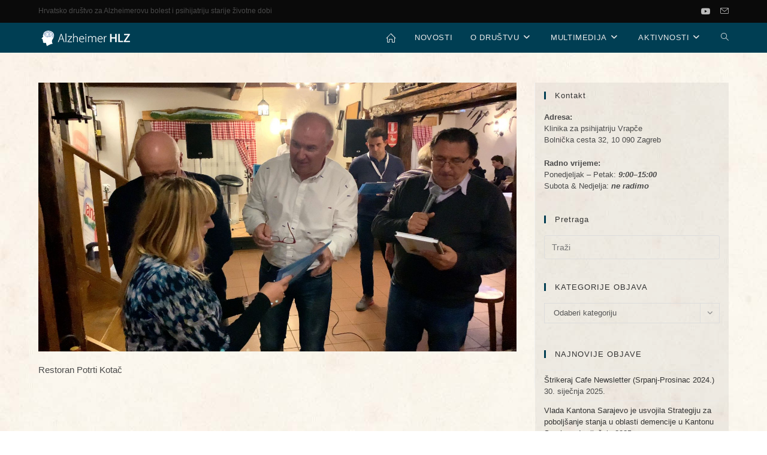

--- FILE ---
content_type: text/html; charset=UTF-8
request_url: https://alzheimer.hlz.hr/?attachment_id=4376
body_size: 80527
content:
<!DOCTYPE html>
<html class="html" lang="hr">
<head>
	<meta charset="UTF-8">
	<link rel="profile" href="https://gmpg.org/xfn/11">

	<title>IMG_3657 &#8211; Alzheimer HLZ</title>
<meta name='robots' content='max-image-preview:large' />
	<style>img:is([sizes="auto" i], [sizes^="auto," i]) { contain-intrinsic-size: 3000px 1500px }</style>
	<meta name="viewport" content="width=device-width, initial-scale=1"><link rel="alternate" type="application/rss+xml" title="Alzheimer HLZ &raquo; Kanal" href="https://alzheimer.hlz.hr/feed/" />
		<script type="text/javascript">
			var ajaxurl = 'https://alzheimer.hlz.hr/wp-admin/admin-ajax.php';
		</script>
		<script>
window._wpemojiSettings = {"baseUrl":"https:\/\/s.w.org\/images\/core\/emoji\/15.0.3\/72x72\/","ext":".png","svgUrl":"https:\/\/s.w.org\/images\/core\/emoji\/15.0.3\/svg\/","svgExt":".svg","source":{"concatemoji":"https:\/\/alzheimer.hlz.hr\/wp-includes\/js\/wp-emoji-release.min.js?ver=6.7.4"}};
/*! This file is auto-generated */
!function(i,n){var o,s,e;function c(e){try{var t={supportTests:e,timestamp:(new Date).valueOf()};sessionStorage.setItem(o,JSON.stringify(t))}catch(e){}}function p(e,t,n){e.clearRect(0,0,e.canvas.width,e.canvas.height),e.fillText(t,0,0);var t=new Uint32Array(e.getImageData(0,0,e.canvas.width,e.canvas.height).data),r=(e.clearRect(0,0,e.canvas.width,e.canvas.height),e.fillText(n,0,0),new Uint32Array(e.getImageData(0,0,e.canvas.width,e.canvas.height).data));return t.every(function(e,t){return e===r[t]})}function u(e,t,n){switch(t){case"flag":return n(e,"\ud83c\udff3\ufe0f\u200d\u26a7\ufe0f","\ud83c\udff3\ufe0f\u200b\u26a7\ufe0f")?!1:!n(e,"\ud83c\uddfa\ud83c\uddf3","\ud83c\uddfa\u200b\ud83c\uddf3")&&!n(e,"\ud83c\udff4\udb40\udc67\udb40\udc62\udb40\udc65\udb40\udc6e\udb40\udc67\udb40\udc7f","\ud83c\udff4\u200b\udb40\udc67\u200b\udb40\udc62\u200b\udb40\udc65\u200b\udb40\udc6e\u200b\udb40\udc67\u200b\udb40\udc7f");case"emoji":return!n(e,"\ud83d\udc26\u200d\u2b1b","\ud83d\udc26\u200b\u2b1b")}return!1}function f(e,t,n){var r="undefined"!=typeof WorkerGlobalScope&&self instanceof WorkerGlobalScope?new OffscreenCanvas(300,150):i.createElement("canvas"),a=r.getContext("2d",{willReadFrequently:!0}),o=(a.textBaseline="top",a.font="600 32px Arial",{});return e.forEach(function(e){o[e]=t(a,e,n)}),o}function t(e){var t=i.createElement("script");t.src=e,t.defer=!0,i.head.appendChild(t)}"undefined"!=typeof Promise&&(o="wpEmojiSettingsSupports",s=["flag","emoji"],n.supports={everything:!0,everythingExceptFlag:!0},e=new Promise(function(e){i.addEventListener("DOMContentLoaded",e,{once:!0})}),new Promise(function(t){var n=function(){try{var e=JSON.parse(sessionStorage.getItem(o));if("object"==typeof e&&"number"==typeof e.timestamp&&(new Date).valueOf()<e.timestamp+604800&&"object"==typeof e.supportTests)return e.supportTests}catch(e){}return null}();if(!n){if("undefined"!=typeof Worker&&"undefined"!=typeof OffscreenCanvas&&"undefined"!=typeof URL&&URL.createObjectURL&&"undefined"!=typeof Blob)try{var e="postMessage("+f.toString()+"("+[JSON.stringify(s),u.toString(),p.toString()].join(",")+"));",r=new Blob([e],{type:"text/javascript"}),a=new Worker(URL.createObjectURL(r),{name:"wpTestEmojiSupports"});return void(a.onmessage=function(e){c(n=e.data),a.terminate(),t(n)})}catch(e){}c(n=f(s,u,p))}t(n)}).then(function(e){for(var t in e)n.supports[t]=e[t],n.supports.everything=n.supports.everything&&n.supports[t],"flag"!==t&&(n.supports.everythingExceptFlag=n.supports.everythingExceptFlag&&n.supports[t]);n.supports.everythingExceptFlag=n.supports.everythingExceptFlag&&!n.supports.flag,n.DOMReady=!1,n.readyCallback=function(){n.DOMReady=!0}}).then(function(){return e}).then(function(){var e;n.supports.everything||(n.readyCallback(),(e=n.source||{}).concatemoji?t(e.concatemoji):e.wpemoji&&e.twemoji&&(t(e.twemoji),t(e.wpemoji)))}))}((window,document),window._wpemojiSettings);
</script>
<link rel='stylesheet' id='tsvg-block-css-css' href='https://alzheimer.hlz.hr/wp-content/plugins/gallery-videos/admin/css/tsvg-block.css?ver=2.4.9' media='all' />
<link rel='stylesheet' id='sgr_main-css' href='https://alzheimer.hlz.hr/wp-content/plugins/simple-google-recaptcha/sgr.css?ver=1661687032' media='all' />
<link rel='stylesheet' id='ops-swiper-css' href='https://alzheimer.hlz.hr/wp-content/plugins/ocean-posts-slider/assets/vendors/swiper/swiper-bundle.min.css?ver=6.7.4' media='all' />
<link rel='stylesheet' id='ops-styles-css' href='https://alzheimer.hlz.hr/wp-content/plugins/ocean-posts-slider/assets/css/style.min.css?ver=6.7.4' media='all' />
<link rel='stylesheet' id='embedpress-css-css' href='https://alzheimer.hlz.hr/wp-content/plugins/embedpress/assets/css/embedpress.css?ver=1767632499' media='all' />
<link rel='stylesheet' id='embedpress-blocks-style-css' href='https://alzheimer.hlz.hr/wp-content/plugins/embedpress/assets/css/blocks.build.css?ver=1767632499' media='all' />
<link rel='stylesheet' id='embedpress-lazy-load-css-css' href='https://alzheimer.hlz.hr/wp-content/plugins/embedpress/assets/css/lazy-load.css?ver=1767632499' media='all' />
<style id='wp-emoji-styles-inline-css'>

	img.wp-smiley, img.emoji {
		display: inline !important;
		border: none !important;
		box-shadow: none !important;
		height: 1em !important;
		width: 1em !important;
		margin: 0 0.07em !important;
		vertical-align: -0.1em !important;
		background: none !important;
		padding: 0 !important;
	}
</style>
<link rel='stylesheet' id='wp-block-library-css' href='https://alzheimer.hlz.hr/wp-includes/css/dist/block-library/style.min.css?ver=6.7.4' media='all' />
<style id='wp-block-library-theme-inline-css'>
.wp-block-audio :where(figcaption){color:#555;font-size:13px;text-align:center}.is-dark-theme .wp-block-audio :where(figcaption){color:#ffffffa6}.wp-block-audio{margin:0 0 1em}.wp-block-code{border:1px solid #ccc;border-radius:4px;font-family:Menlo,Consolas,monaco,monospace;padding:.8em 1em}.wp-block-embed :where(figcaption){color:#555;font-size:13px;text-align:center}.is-dark-theme .wp-block-embed :where(figcaption){color:#ffffffa6}.wp-block-embed{margin:0 0 1em}.blocks-gallery-caption{color:#555;font-size:13px;text-align:center}.is-dark-theme .blocks-gallery-caption{color:#ffffffa6}:root :where(.wp-block-image figcaption){color:#555;font-size:13px;text-align:center}.is-dark-theme :root :where(.wp-block-image figcaption){color:#ffffffa6}.wp-block-image{margin:0 0 1em}.wp-block-pullquote{border-bottom:4px solid;border-top:4px solid;color:currentColor;margin-bottom:1.75em}.wp-block-pullquote cite,.wp-block-pullquote footer,.wp-block-pullquote__citation{color:currentColor;font-size:.8125em;font-style:normal;text-transform:uppercase}.wp-block-quote{border-left:.25em solid;margin:0 0 1.75em;padding-left:1em}.wp-block-quote cite,.wp-block-quote footer{color:currentColor;font-size:.8125em;font-style:normal;position:relative}.wp-block-quote:where(.has-text-align-right){border-left:none;border-right:.25em solid;padding-left:0;padding-right:1em}.wp-block-quote:where(.has-text-align-center){border:none;padding-left:0}.wp-block-quote.is-large,.wp-block-quote.is-style-large,.wp-block-quote:where(.is-style-plain){border:none}.wp-block-search .wp-block-search__label{font-weight:700}.wp-block-search__button{border:1px solid #ccc;padding:.375em .625em}:where(.wp-block-group.has-background){padding:1.25em 2.375em}.wp-block-separator.has-css-opacity{opacity:.4}.wp-block-separator{border:none;border-bottom:2px solid;margin-left:auto;margin-right:auto}.wp-block-separator.has-alpha-channel-opacity{opacity:1}.wp-block-separator:not(.is-style-wide):not(.is-style-dots){width:100px}.wp-block-separator.has-background:not(.is-style-dots){border-bottom:none;height:1px}.wp-block-separator.has-background:not(.is-style-wide):not(.is-style-dots){height:2px}.wp-block-table{margin:0 0 1em}.wp-block-table td,.wp-block-table th{word-break:normal}.wp-block-table :where(figcaption){color:#555;font-size:13px;text-align:center}.is-dark-theme .wp-block-table :where(figcaption){color:#ffffffa6}.wp-block-video :where(figcaption){color:#555;font-size:13px;text-align:center}.is-dark-theme .wp-block-video :where(figcaption){color:#ffffffa6}.wp-block-video{margin:0 0 1em}:root :where(.wp-block-template-part.has-background){margin-bottom:0;margin-top:0;padding:1.25em 2.375em}
</style>
<style id='classic-theme-styles-inline-css'>
/*! This file is auto-generated */
.wp-block-button__link{color:#fff;background-color:#32373c;border-radius:9999px;box-shadow:none;text-decoration:none;padding:calc(.667em + 2px) calc(1.333em + 2px);font-size:1.125em}.wp-block-file__button{background:#32373c;color:#fff;text-decoration:none}
</style>
<style id='global-styles-inline-css'>
:root{--wp--preset--aspect-ratio--square: 1;--wp--preset--aspect-ratio--4-3: 4/3;--wp--preset--aspect-ratio--3-4: 3/4;--wp--preset--aspect-ratio--3-2: 3/2;--wp--preset--aspect-ratio--2-3: 2/3;--wp--preset--aspect-ratio--16-9: 16/9;--wp--preset--aspect-ratio--9-16: 9/16;--wp--preset--color--black: #000000;--wp--preset--color--cyan-bluish-gray: #abb8c3;--wp--preset--color--white: #ffffff;--wp--preset--color--pale-pink: #f78da7;--wp--preset--color--vivid-red: #cf2e2e;--wp--preset--color--luminous-vivid-orange: #ff6900;--wp--preset--color--luminous-vivid-amber: #fcb900;--wp--preset--color--light-green-cyan: #7bdcb5;--wp--preset--color--vivid-green-cyan: #00d084;--wp--preset--color--pale-cyan-blue: #8ed1fc;--wp--preset--color--vivid-cyan-blue: #0693e3;--wp--preset--color--vivid-purple: #9b51e0;--wp--preset--gradient--vivid-cyan-blue-to-vivid-purple: linear-gradient(135deg,rgba(6,147,227,1) 0%,rgb(155,81,224) 100%);--wp--preset--gradient--light-green-cyan-to-vivid-green-cyan: linear-gradient(135deg,rgb(122,220,180) 0%,rgb(0,208,130) 100%);--wp--preset--gradient--luminous-vivid-amber-to-luminous-vivid-orange: linear-gradient(135deg,rgba(252,185,0,1) 0%,rgba(255,105,0,1) 100%);--wp--preset--gradient--luminous-vivid-orange-to-vivid-red: linear-gradient(135deg,rgba(255,105,0,1) 0%,rgb(207,46,46) 100%);--wp--preset--gradient--very-light-gray-to-cyan-bluish-gray: linear-gradient(135deg,rgb(238,238,238) 0%,rgb(169,184,195) 100%);--wp--preset--gradient--cool-to-warm-spectrum: linear-gradient(135deg,rgb(74,234,220) 0%,rgb(151,120,209) 20%,rgb(207,42,186) 40%,rgb(238,44,130) 60%,rgb(251,105,98) 80%,rgb(254,248,76) 100%);--wp--preset--gradient--blush-light-purple: linear-gradient(135deg,rgb(255,206,236) 0%,rgb(152,150,240) 100%);--wp--preset--gradient--blush-bordeaux: linear-gradient(135deg,rgb(254,205,165) 0%,rgb(254,45,45) 50%,rgb(107,0,62) 100%);--wp--preset--gradient--luminous-dusk: linear-gradient(135deg,rgb(255,203,112) 0%,rgb(199,81,192) 50%,rgb(65,88,208) 100%);--wp--preset--gradient--pale-ocean: linear-gradient(135deg,rgb(255,245,203) 0%,rgb(182,227,212) 50%,rgb(51,167,181) 100%);--wp--preset--gradient--electric-grass: linear-gradient(135deg,rgb(202,248,128) 0%,rgb(113,206,126) 100%);--wp--preset--gradient--midnight: linear-gradient(135deg,rgb(2,3,129) 0%,rgb(40,116,252) 100%);--wp--preset--font-size--small: 13px;--wp--preset--font-size--medium: 20px;--wp--preset--font-size--large: 36px;--wp--preset--font-size--x-large: 42px;--wp--preset--spacing--20: 0.44rem;--wp--preset--spacing--30: 0.67rem;--wp--preset--spacing--40: 1rem;--wp--preset--spacing--50: 1.5rem;--wp--preset--spacing--60: 2.25rem;--wp--preset--spacing--70: 3.38rem;--wp--preset--spacing--80: 5.06rem;--wp--preset--shadow--natural: 6px 6px 9px rgba(0, 0, 0, 0.2);--wp--preset--shadow--deep: 12px 12px 50px rgba(0, 0, 0, 0.4);--wp--preset--shadow--sharp: 6px 6px 0px rgba(0, 0, 0, 0.2);--wp--preset--shadow--outlined: 6px 6px 0px -3px rgba(255, 255, 255, 1), 6px 6px rgba(0, 0, 0, 1);--wp--preset--shadow--crisp: 6px 6px 0px rgba(0, 0, 0, 1);}:where(.is-layout-flex){gap: 0.5em;}:where(.is-layout-grid){gap: 0.5em;}body .is-layout-flex{display: flex;}.is-layout-flex{flex-wrap: wrap;align-items: center;}.is-layout-flex > :is(*, div){margin: 0;}body .is-layout-grid{display: grid;}.is-layout-grid > :is(*, div){margin: 0;}:where(.wp-block-columns.is-layout-flex){gap: 2em;}:where(.wp-block-columns.is-layout-grid){gap: 2em;}:where(.wp-block-post-template.is-layout-flex){gap: 1.25em;}:where(.wp-block-post-template.is-layout-grid){gap: 1.25em;}.has-black-color{color: var(--wp--preset--color--black) !important;}.has-cyan-bluish-gray-color{color: var(--wp--preset--color--cyan-bluish-gray) !important;}.has-white-color{color: var(--wp--preset--color--white) !important;}.has-pale-pink-color{color: var(--wp--preset--color--pale-pink) !important;}.has-vivid-red-color{color: var(--wp--preset--color--vivid-red) !important;}.has-luminous-vivid-orange-color{color: var(--wp--preset--color--luminous-vivid-orange) !important;}.has-luminous-vivid-amber-color{color: var(--wp--preset--color--luminous-vivid-amber) !important;}.has-light-green-cyan-color{color: var(--wp--preset--color--light-green-cyan) !important;}.has-vivid-green-cyan-color{color: var(--wp--preset--color--vivid-green-cyan) !important;}.has-pale-cyan-blue-color{color: var(--wp--preset--color--pale-cyan-blue) !important;}.has-vivid-cyan-blue-color{color: var(--wp--preset--color--vivid-cyan-blue) !important;}.has-vivid-purple-color{color: var(--wp--preset--color--vivid-purple) !important;}.has-black-background-color{background-color: var(--wp--preset--color--black) !important;}.has-cyan-bluish-gray-background-color{background-color: var(--wp--preset--color--cyan-bluish-gray) !important;}.has-white-background-color{background-color: var(--wp--preset--color--white) !important;}.has-pale-pink-background-color{background-color: var(--wp--preset--color--pale-pink) !important;}.has-vivid-red-background-color{background-color: var(--wp--preset--color--vivid-red) !important;}.has-luminous-vivid-orange-background-color{background-color: var(--wp--preset--color--luminous-vivid-orange) !important;}.has-luminous-vivid-amber-background-color{background-color: var(--wp--preset--color--luminous-vivid-amber) !important;}.has-light-green-cyan-background-color{background-color: var(--wp--preset--color--light-green-cyan) !important;}.has-vivid-green-cyan-background-color{background-color: var(--wp--preset--color--vivid-green-cyan) !important;}.has-pale-cyan-blue-background-color{background-color: var(--wp--preset--color--pale-cyan-blue) !important;}.has-vivid-cyan-blue-background-color{background-color: var(--wp--preset--color--vivid-cyan-blue) !important;}.has-vivid-purple-background-color{background-color: var(--wp--preset--color--vivid-purple) !important;}.has-black-border-color{border-color: var(--wp--preset--color--black) !important;}.has-cyan-bluish-gray-border-color{border-color: var(--wp--preset--color--cyan-bluish-gray) !important;}.has-white-border-color{border-color: var(--wp--preset--color--white) !important;}.has-pale-pink-border-color{border-color: var(--wp--preset--color--pale-pink) !important;}.has-vivid-red-border-color{border-color: var(--wp--preset--color--vivid-red) !important;}.has-luminous-vivid-orange-border-color{border-color: var(--wp--preset--color--luminous-vivid-orange) !important;}.has-luminous-vivid-amber-border-color{border-color: var(--wp--preset--color--luminous-vivid-amber) !important;}.has-light-green-cyan-border-color{border-color: var(--wp--preset--color--light-green-cyan) !important;}.has-vivid-green-cyan-border-color{border-color: var(--wp--preset--color--vivid-green-cyan) !important;}.has-pale-cyan-blue-border-color{border-color: var(--wp--preset--color--pale-cyan-blue) !important;}.has-vivid-cyan-blue-border-color{border-color: var(--wp--preset--color--vivid-cyan-blue) !important;}.has-vivid-purple-border-color{border-color: var(--wp--preset--color--vivid-purple) !important;}.has-vivid-cyan-blue-to-vivid-purple-gradient-background{background: var(--wp--preset--gradient--vivid-cyan-blue-to-vivid-purple) !important;}.has-light-green-cyan-to-vivid-green-cyan-gradient-background{background: var(--wp--preset--gradient--light-green-cyan-to-vivid-green-cyan) !important;}.has-luminous-vivid-amber-to-luminous-vivid-orange-gradient-background{background: var(--wp--preset--gradient--luminous-vivid-amber-to-luminous-vivid-orange) !important;}.has-luminous-vivid-orange-to-vivid-red-gradient-background{background: var(--wp--preset--gradient--luminous-vivid-orange-to-vivid-red) !important;}.has-very-light-gray-to-cyan-bluish-gray-gradient-background{background: var(--wp--preset--gradient--very-light-gray-to-cyan-bluish-gray) !important;}.has-cool-to-warm-spectrum-gradient-background{background: var(--wp--preset--gradient--cool-to-warm-spectrum) !important;}.has-blush-light-purple-gradient-background{background: var(--wp--preset--gradient--blush-light-purple) !important;}.has-blush-bordeaux-gradient-background{background: var(--wp--preset--gradient--blush-bordeaux) !important;}.has-luminous-dusk-gradient-background{background: var(--wp--preset--gradient--luminous-dusk) !important;}.has-pale-ocean-gradient-background{background: var(--wp--preset--gradient--pale-ocean) !important;}.has-electric-grass-gradient-background{background: var(--wp--preset--gradient--electric-grass) !important;}.has-midnight-gradient-background{background: var(--wp--preset--gradient--midnight) !important;}.has-small-font-size{font-size: var(--wp--preset--font-size--small) !important;}.has-medium-font-size{font-size: var(--wp--preset--font-size--medium) !important;}.has-large-font-size{font-size: var(--wp--preset--font-size--large) !important;}.has-x-large-font-size{font-size: var(--wp--preset--font-size--x-large) !important;}
:where(.wp-block-post-template.is-layout-flex){gap: 1.25em;}:where(.wp-block-post-template.is-layout-grid){gap: 1.25em;}
:where(.wp-block-columns.is-layout-flex){gap: 2em;}:where(.wp-block-columns.is-layout-grid){gap: 2em;}
:root :where(.wp-block-pullquote){font-size: 1.5em;line-height: 1.6;}
</style>
<link rel='stylesheet' id='wp-blog-designer-fontawesome-stylesheets-css' href='https://alzheimer.hlz.hr/wp-content/plugins/blog-designer//admin/css/fontawesome-all.min.css?ver=1.0' media='all' />
<link rel='stylesheet' id='wp-blog-designer-css-stylesheets-css' href='https://alzheimer.hlz.hr/wp-content/plugins/blog-designer/public/css/designer_css.css?ver=1.0' media='all' />
<link rel='stylesheet' id='foobox-min-css' href='https://alzheimer.hlz.hr/wp-content/plugins/foobox-image-lightbox-premium/pro/css/foobox.min.css?ver=2.7.34' media='all' />
<link rel='stylesheet' id='tsvg-fonts-css' href='https://alzheimer.hlz.hr/wp-content/plugins/gallery-videos/public/css/tsvg-fonts.css?ver=2.4.9' media='all' />
<link rel='stylesheet' id='font-awesome-css' href='https://alzheimer.hlz.hr/wp-content/themes/oceanwp/assets/fonts/fontawesome/css/all.min.css?ver=6.4.2' media='all' />
<link rel='stylesheet' id='simple-line-icons-css' href='https://alzheimer.hlz.hr/wp-content/themes/oceanwp/assets/css/third/simple-line-icons.min.css?ver=2.4.0' media='all' />
<link rel='stylesheet' id='oceanwp-style-css' href='https://alzheimer.hlz.hr/wp-content/themes/oceanwp/assets/css/style.min.css?ver=4.0.4' media='all' />
<style id='oceanwp-style-inline-css'>
div.wpforms-container-full .wpforms-form input[type=submit]:hover,
			div.wpforms-container-full .wpforms-form input[type=submit]:focus,
			div.wpforms-container-full .wpforms-form input[type=submit]:active,
			div.wpforms-container-full .wpforms-form button[type=submit]:hover,
			div.wpforms-container-full .wpforms-form button[type=submit]:focus,
			div.wpforms-container-full .wpforms-form button[type=submit]:active,
			div.wpforms-container-full .wpforms-form .wpforms-page-button:hover,
			div.wpforms-container-full .wpforms-form .wpforms-page-button:active,
			div.wpforms-container-full .wpforms-form .wpforms-page-button:focus {
				border: none;
			}
</style>
<link rel='stylesheet' id='dflip-style-css' href='https://alzheimer.hlz.hr/wp-content/plugins/3d-flipbook-dflip-lite/assets/css/dflip.min.css?ver=2.4.20' media='all' />
<link rel='stylesheet' id='foobox-fotomoto-css' href='https://alzheimer.hlz.hr/wp-content/plugins/foobox-image-lightbox-premium/pro/css/foobox-fotomoto.css?ver=6.7.4' media='all' />
<link rel='stylesheet' id='oe-widgets-style-css' href='https://alzheimer.hlz.hr/wp-content/plugins/ocean-extra/assets/css/widgets.css?ver=6.7.4' media='all' />
<script id="sgr_main-js-extra">
var sgr_main = {"sgr_site_key":"6LcSQVAdAAAAAKngGXWNDoNWBzVMumPaQJzZDPA1"};
</script>
<script src="https://alzheimer.hlz.hr/wp-content/plugins/simple-google-recaptcha/sgr.js?ver=1661687032" id="sgr_main-js"></script>
<script src="https://alzheimer.hlz.hr/wp-includes/js/jquery/jquery.min.js?ver=3.7.1" id="jquery-core-js"></script>
<script src="https://alzheimer.hlz.hr/wp-includes/js/jquery/jquery-migrate.min.js?ver=3.4.1" id="jquery-migrate-js"></script>
<script src="https://alzheimer.hlz.hr/wp-includes/js/imagesloaded.min.js?ver=5.0.0" id="imagesloaded-js"></script>
<script src="https://alzheimer.hlz.hr/wp-includes/js/masonry.min.js?ver=4.2.2" id="masonry-js"></script>
<script src="https://alzheimer.hlz.hr/wp-content/plugins/blog-designer/public/js/ticker.min.js?ver=1.0" id="ticker-js"></script>
<script src="https://alzheimer.hlz.hr/wp-content/plugins/blog-designer/public/js/designer.js?ver=1.0" id="wp-blog-designer-script-js"></script>
<script src="https://alzheimer.hlz.hr/wp-content/plugins/flowpaper-lite-pdf-flipbook/assets/lity/lity.min.js" id="lity-js-js"></script>
<script id="foobox-min-js-before">
/* Run FooBox (v2.7.34) */
var FOOBOX = window.FOOBOX = {
	ready: false,
	disableOthers: false,
	customOptions: {  },
	o: {style: "fbx-flat", theme: "fbx-dark", wordpress: { enabled: true }, rel: 'foobox', pan: { enabled: true, showOverview: true, position: "fbx-top-right" }, deeplinking : { enabled: true, prefix: "foobox" }, effect: 'fbx-effect-1', captions: { dataTitle: ["captionTitle","title","elementorLightboxTitle"], dataDesc: ["captionDesc","description","elementorLightboxDescription"] }, excludes:'.fbx-link,.nofoobox,.nolightbox,a[href*="pinterest.com/pin/create/button/"]', affiliate : { enabled: false }, slideshow: { enabled:true, timeout:5000}, social: {"enabled":true,"position":"fbx-above","excludes":["iframe","html"],"nonce":"cb64c4da87","networks":["facebook","twitter","pinterest","linkedin","tumblr"]}, preload:true, modalClass: "fbx-sticky-buttons"},
	selectors: [
		".gallery", ".wp-block-gallery", ".foogallery-container.foogallery-lightbox-foobox", ".foogallery-container.foogallery-lightbox-foobox-free", ".foobox, [target=\"foobox\"]", ".wp-caption", ".wp-block-image", "a:has(img[class*=wp-image-])"
	],
	pre: function( $ ){
		// Custom JavaScript (Pre)
		
	},
	post: function( $ ){
		// Custom JavaScript (Post)
		

				/* FooBox Fotomoto code */
				if (!FOOBOX.fotomoto){
					FOOBOX.fotomoto = {
						beforeLoad: function(e){
							e.fb.modal.find('.FotomotoToolbarClass').remove();
						},
						afterLoad: function(e){
							var item = e.fb.item,
								container = e.fb.modal.find('.fbx-item-current');
							if (window.FOOBOX_FOTOMOTO){
								FOOBOX_FOTOMOTO.show(item, container);
							}
						},
						init: function(){
							jQuery('.fbx-instance').off('foobox.beforeLoad', FOOBOX.fotomoto.beforeLoad)
								.on('foobox.beforeLoad', FOOBOX.fotomoto.beforeLoad);

							jQuery('.fbx-instance').off('foobox.afterLoad', FOOBOX.fotomoto.afterLoad)
								.on('foobox.afterLoad', FOOBOX.fotomoto.afterLoad);
						}
					}
				}
				FOOBOX.fotomoto.init();
			
		// Custom Captions Code
		
	},
	custom: function( $ ){
		// Custom Extra JS
		
	}
};
</script>
<script src="https://alzheimer.hlz.hr/wp-content/plugins/foobox-image-lightbox-premium/pro/js/foobox.min.js?ver=2.7.34" id="foobox-min-js"></script>
<script src="https://alzheimer.hlz.hr/wp-content/plugins/foobox-image-lightbox-premium/pro/js/foobox-fotomoto.js?ver=6.7.4" id="foobox-fotomoto-js"></script>
<link rel="https://api.w.org/" href="https://alzheimer.hlz.hr/wp-json/" /><link rel="alternate" title="JSON" type="application/json" href="https://alzheimer.hlz.hr/wp-json/wp/v2/media/4376" /><link rel="EditURI" type="application/rsd+xml" title="RSD" href="https://alzheimer.hlz.hr/xmlrpc.php?rsd" />
<meta name="generator" content="WordPress 6.7.4" />
<link rel='shortlink' href='https://alzheimer.hlz.hr/?p=4376' />
<style id="mystickymenu" type="text/css">#mysticky-nav { width:100%; position: static; height: auto !important; }#mysticky-nav.wrapfixed { position:fixed; left: 0px; margin-top:0px;  z-index: 99990; -webkit-transition: 0.3s; -moz-transition: 0.3s; -o-transition: 0.3s; transition: 0.3s; -ms-filter:"progid:DXImageTransform.Microsoft.Alpha(Opacity=90)"; filter: alpha(opacity=90); opacity:0.9; background-color: #003e53;}#mysticky-nav.wrapfixed .myfixed{ background-color: #003e53; position: relative;top: auto;left: auto;right: auto;}#mysticky-nav .myfixed { margin:0 auto; float:none; border:0px; background:none; max-width:100%; }</style>			<style type="text/css">
																															</style>
			<meta name="generator" content="Elementor 3.34.1; features: additional_custom_breakpoints; settings: css_print_method-external, google_font-enabled, font_display-auto">
			<style>
				.e-con.e-parent:nth-of-type(n+4):not(.e-lazyloaded):not(.e-no-lazyload),
				.e-con.e-parent:nth-of-type(n+4):not(.e-lazyloaded):not(.e-no-lazyload) * {
					background-image: none !important;
				}
				@media screen and (max-height: 1024px) {
					.e-con.e-parent:nth-of-type(n+3):not(.e-lazyloaded):not(.e-no-lazyload),
					.e-con.e-parent:nth-of-type(n+3):not(.e-lazyloaded):not(.e-no-lazyload) * {
						background-image: none !important;
					}
				}
				@media screen and (max-height: 640px) {
					.e-con.e-parent:nth-of-type(n+2):not(.e-lazyloaded):not(.e-no-lazyload),
					.e-con.e-parent:nth-of-type(n+2):not(.e-lazyloaded):not(.e-no-lazyload) * {
						background-image: none !important;
					}
				}
			</style>
			<link rel="icon" href="https://alzheimer.hlz.hr/wp-content/uploads/2019/02/cropped-Alzheimer-logo-ikona-32x32.png" sizes="32x32" />
<link rel="icon" href="https://alzheimer.hlz.hr/wp-content/uploads/2019/02/cropped-Alzheimer-logo-ikona-192x192.png" sizes="192x192" />
<link rel="apple-touch-icon" href="https://alzheimer.hlz.hr/wp-content/uploads/2019/02/cropped-Alzheimer-logo-ikona-180x180.png" />
<meta name="msapplication-TileImage" content="https://alzheimer.hlz.hr/wp-content/uploads/2019/02/cropped-Alzheimer-logo-ikona-270x270.png" />
<style type="text/css">

</style><!-- OceanWP CSS -->
<style type="text/css">
/* Colors */a:hover,a.light:hover,.theme-heading .text::before,.theme-heading .text::after,#top-bar-content >a:hover,#top-bar-social li.oceanwp-email a:hover,#site-navigation-wrap .dropdown-menu >li >a:hover,#site-header.medium-header #medium-searchform button:hover,.oceanwp-mobile-menu-icon a:hover,.blog-entry.post .blog-entry-header .entry-title a:hover,.blog-entry.post .blog-entry-readmore a:hover,.blog-entry.thumbnail-entry .blog-entry-category a,ul.meta li a:hover,.dropcap,.single nav.post-navigation .nav-links .title,body .related-post-title a:hover,body #wp-calendar caption,body .contact-info-widget.default i,body .contact-info-widget.big-icons i,body .custom-links-widget .oceanwp-custom-links li a:hover,body .custom-links-widget .oceanwp-custom-links li a:hover:before,body .posts-thumbnails-widget li a:hover,body .social-widget li.oceanwp-email a:hover,.comment-author .comment-meta .comment-reply-link,#respond #cancel-comment-reply-link:hover,#footer-widgets .footer-box a:hover,#footer-bottom a:hover,#footer-bottom #footer-bottom-menu a:hover,.sidr a:hover,.sidr-class-dropdown-toggle:hover,.sidr-class-menu-item-has-children.active >a,.sidr-class-menu-item-has-children.active >a >.sidr-class-dropdown-toggle,input[type=checkbox]:checked:before,.oceanwp-post-list.one .oceanwp-post-category:hover,.oceanwp-post-list.one .oceanwp-post-category:hover a,.oceanwp-post-list.two .slick-arrow:hover,.oceanwp-post-list.two article:hover .oceanwp-post-category,.oceanwp-post-list.two article:hover .oceanwp-post-category a{color:#003e53}.single nav.post-navigation .nav-links .title .owp-icon use,.blog-entry.post .blog-entry-readmore a:hover .owp-icon use,body .contact-info-widget.default .owp-icon use,body .contact-info-widget.big-icons .owp-icon use{stroke:#003e53}input[type="button"],input[type="reset"],input[type="submit"],button[type="submit"],.button,#site-navigation-wrap .dropdown-menu >li.btn >a >span,.thumbnail:hover i,.thumbnail:hover .link-post-svg-icon,.post-quote-content,.omw-modal .omw-close-modal,body .contact-info-widget.big-icons li:hover i,body .contact-info-widget.big-icons li:hover .owp-icon,body div.wpforms-container-full .wpforms-form input[type=submit],body div.wpforms-container-full .wpforms-form button[type=submit],body div.wpforms-container-full .wpforms-form .wpforms-page-button,.wp-element-button,.wp-block-button__link,.oceanwp-post-list.one .readmore:hover,.oceanwp-post-list.one .oceanwp-post-category,.oceanwp-post-list.two .oceanwp-post-category,.oceanwp-post-list.two article:hover .slide-overlay-wrap{background-color:#003e53}.widget-title{border-color:#003e53}blockquote{border-color:#003e53}.wp-block-quote{border-color:#003e53}#searchform-dropdown{border-color:#003e53}.dropdown-menu .sub-menu{border-color:#003e53}.blog-entry.large-entry .blog-entry-readmore a:hover{border-color:#003e53}.oceanwp-newsletter-form-wrap input[type="email"]:focus{border-color:#003e53}.social-widget li.oceanwp-email a:hover{border-color:#003e53}#respond #cancel-comment-reply-link:hover{border-color:#003e53}body .contact-info-widget.big-icons li:hover i{border-color:#003e53}body .contact-info-widget.big-icons li:hover .owp-icon{border-color:#003e53}#footer-widgets .oceanwp-newsletter-form-wrap input[type="email"]:focus{border-color:#003e53}.oceanwp-post-list.one .readmore:hover{border-color:#003e53}body .theme-button,body input[type="submit"],body button[type="submit"],body button,body .button,body div.wpforms-container-full .wpforms-form input[type=submit],body div.wpforms-container-full .wpforms-form button[type=submit],body div.wpforms-container-full .wpforms-form .wpforms-page-button,.wp-element-button,.wp-block-button__link{border-color:#ffffff}body .theme-button:hover,body input[type="submit"]:hover,body button[type="submit"]:hover,body button:hover,body .button:hover,body div.wpforms-container-full .wpforms-form input[type=submit]:hover,body div.wpforms-container-full .wpforms-form input[type=submit]:active,body div.wpforms-container-full .wpforms-form button[type=submit]:hover,body div.wpforms-container-full .wpforms-form button[type=submit]:active,body div.wpforms-container-full .wpforms-form .wpforms-page-button:hover,body div.wpforms-container-full .wpforms-form .wpforms-page-button:active,.wp-element-button:hover,.wp-block-button__link:hover{border-color:#ffffff}/* OceanWP Style Settings CSS */body{background-image:url(https://alzheimer.hlz.hr/wp-content/uploads/2019/02/background3.jpg)}.theme-button,input[type="submit"],button[type="submit"],button,.button,body div.wpforms-container-full .wpforms-form input[type=submit],body div.wpforms-container-full .wpforms-form button[type=submit],body div.wpforms-container-full .wpforms-form .wpforms-page-button{border-style:solid}.theme-button,input[type="submit"],button[type="submit"],button,.button,body div.wpforms-container-full .wpforms-form input[type=submit],body div.wpforms-container-full .wpforms-form button[type=submit],body div.wpforms-container-full .wpforms-form .wpforms-page-button{border-width:1px}form input[type="text"],form input[type="password"],form input[type="email"],form input[type="url"],form input[type="date"],form input[type="month"],form input[type="time"],form input[type="datetime"],form input[type="datetime-local"],form input[type="week"],form input[type="number"],form input[type="search"],form input[type="tel"],form input[type="color"],form select,form textarea,.woocommerce .woocommerce-checkout .select2-container--default .select2-selection--single{border-style:solid}body div.wpforms-container-full .wpforms-form input[type=date],body div.wpforms-container-full .wpforms-form input[type=datetime],body div.wpforms-container-full .wpforms-form input[type=datetime-local],body div.wpforms-container-full .wpforms-form input[type=email],body div.wpforms-container-full .wpforms-form input[type=month],body div.wpforms-container-full .wpforms-form input[type=number],body div.wpforms-container-full .wpforms-form input[type=password],body div.wpforms-container-full .wpforms-form input[type=range],body div.wpforms-container-full .wpforms-form input[type=search],body div.wpforms-container-full .wpforms-form input[type=tel],body div.wpforms-container-full .wpforms-form input[type=text],body div.wpforms-container-full .wpforms-form input[type=time],body div.wpforms-container-full .wpforms-form input[type=url],body div.wpforms-container-full .wpforms-form input[type=week],body div.wpforms-container-full .wpforms-form select,body div.wpforms-container-full .wpforms-form textarea{border-style:solid}form input[type="text"],form input[type="password"],form input[type="email"],form input[type="url"],form input[type="date"],form input[type="month"],form input[type="time"],form input[type="datetime"],form input[type="datetime-local"],form input[type="week"],form input[type="number"],form input[type="search"],form input[type="tel"],form input[type="color"],form select,form textarea{border-radius:3px}body div.wpforms-container-full .wpforms-form input[type=date],body div.wpforms-container-full .wpforms-form input[type=datetime],body div.wpforms-container-full .wpforms-form input[type=datetime-local],body div.wpforms-container-full .wpforms-form input[type=email],body div.wpforms-container-full .wpforms-form input[type=month],body div.wpforms-container-full .wpforms-form input[type=number],body div.wpforms-container-full .wpforms-form input[type=password],body div.wpforms-container-full .wpforms-form input[type=range],body div.wpforms-container-full .wpforms-form input[type=search],body div.wpforms-container-full .wpforms-form input[type=tel],body div.wpforms-container-full .wpforms-form input[type=text],body div.wpforms-container-full .wpforms-form input[type=time],body div.wpforms-container-full .wpforms-form input[type=url],body div.wpforms-container-full .wpforms-form input[type=week],body div.wpforms-container-full .wpforms-form select,body div.wpforms-container-full .wpforms-form textarea{border-radius:3px}.page-header,.has-transparent-header .page-header{padding:8px 0 8px 0}/* Header */#site-logo #site-logo-inner,.oceanwp-social-menu .social-menu-inner,#site-header.full_screen-header .menu-bar-inner,.after-header-content .after-header-content-inner{height:50px}#site-navigation-wrap .dropdown-menu >li >a,#site-navigation-wrap .dropdown-menu >li >span.opl-logout-link,.oceanwp-mobile-menu-icon a,.mobile-menu-close,.after-header-content-inner >a{line-height:50px}#site-header,.has-transparent-header .is-sticky #site-header,.has-vh-transparent .is-sticky #site-header.vertical-header,#searchform-header-replace{background-color:#003e53}#site-header.has-header-media .overlay-header-media{background-color:rgba(255,255,255,0.3)}#site-header{border-color:#f2f2f2}#site-logo a.site-logo-text{color:#e5e5e5}#site-logo a.site-logo-text:hover{color:#939393}#site-navigation-wrap .dropdown-menu >li >a,.oceanwp-mobile-menu-icon a,#searchform-header-replace-close{color:#eaeaea}#site-navigation-wrap .dropdown-menu >li >a .owp-icon use,.oceanwp-mobile-menu-icon a .owp-icon use,#searchform-header-replace-close .owp-icon use{stroke:#eaeaea}#site-navigation-wrap .dropdown-menu >li >a:hover,.oceanwp-mobile-menu-icon a:hover,#searchform-header-replace-close:hover{color:#8c8c8c}#site-navigation-wrap .dropdown-menu >li >a:hover .owp-icon use,.oceanwp-mobile-menu-icon a:hover .owp-icon use,#searchform-header-replace-close:hover .owp-icon use{stroke:#8c8c8c}/* Topbar */#top-bar-social li a{padding:0 16px 0 0}#top-bar-wrap,.oceanwp-top-bar-sticky{background-color:#0a0a0a}#top-bar-wrap{border-color:#0a0a0a}/* Blog CSS */.ocean-single-post-header ul.meta-item li a:hover{color:#333333}/* Sidebar */.widget-area{background-color:rgba(122,122,122,0.1)}.widget-area{padding:15px!important}/* Footer Widgets */#footer-widgets{background-color:#003e53}#footer-widgets,#footer-widgets p,#footer-widgets li a:before,#footer-widgets .contact-info-widget span.oceanwp-contact-title,#footer-widgets .recent-posts-date,#footer-widgets .recent-posts-comments,#footer-widgets .widget-recent-posts-icons li .fa{color:#afafaf}#footer-widgets li,#footer-widgets #wp-calendar caption,#footer-widgets #wp-calendar th,#footer-widgets #wp-calendar tbody,#footer-widgets .contact-info-widget i,#footer-widgets .oceanwp-newsletter-form-wrap input[type="email"],#footer-widgets .posts-thumbnails-widget li,#footer-widgets .social-widget li a{border-color:#003e53}#footer-widgets .contact-info-widget .owp-icon{border-color:#003e53}#footer-widgets .footer-box a,#footer-widgets a{color:#afafaf}#footer-widgets .footer-box a:hover,#footer-widgets a:hover{color:#12cbe8}/* Typography */body{font-size:15px;line-height:1.5}h1,h2,h3,h4,h5,h6,.theme-heading,.widget-title,.oceanwp-widget-recent-posts-title,.comment-reply-title,.entry-title,.sidebar-box .widget-title{line-height:1.4}h1{font-size:23px;line-height:1.4}h2{font-size:20px;line-height:1.4}h3{font-size:18px;line-height:1.4}h4{font-size:17px;line-height:1.4}h5{font-size:14px;line-height:1.4}h6{font-size:15px;line-height:1.4}.page-header .page-header-title,.page-header.background-image-page-header .page-header-title{font-size:32px;line-height:1.4}.page-header .page-subheading{font-size:15px;line-height:1.8}.site-breadcrumbs,.site-breadcrumbs a{font-size:13px;line-height:1.4}#top-bar-content,#top-bar-social-alt{font-size:12px;line-height:1.8}#site-logo a.site-logo-text{font-size:24px;line-height:1.8}#site-navigation-wrap .dropdown-menu >li >a,#site-header.full_screen-header .fs-dropdown-menu >li >a,#site-header.top-header #site-navigation-wrap .dropdown-menu >li >a,#site-header.center-header #site-navigation-wrap .dropdown-menu >li >a,#site-header.medium-header #site-navigation-wrap .dropdown-menu >li >a,.oceanwp-mobile-menu-icon a{text-transform:uppercase}.dropdown-menu ul li a.menu-link,#site-header.full_screen-header .fs-dropdown-menu ul.sub-menu li a{font-size:12px;line-height:1.2;letter-spacing:.6px}.sidr-class-dropdown-menu li a,a.sidr-class-toggle-sidr-close,#mobile-dropdown ul li a,body #mobile-fullscreen ul li a{font-size:15px;line-height:1.8}.blog-entry.post .blog-entry-header .entry-title a{font-size:24px;line-height:1.4}.ocean-single-post-header .single-post-title{font-size:34px;line-height:1.4;letter-spacing:.6px}.ocean-single-post-header ul.meta-item li,.ocean-single-post-header ul.meta-item li a{font-size:13px;line-height:1.4;letter-spacing:.6px}.ocean-single-post-header .post-author-name,.ocean-single-post-header .post-author-name a{font-size:14px;line-height:1.4;letter-spacing:.6px}.ocean-single-post-header .post-author-description{font-size:12px;line-height:1.4;letter-spacing:.6px}.single-post .entry-title{line-height:1.4;letter-spacing:.6px}.single-post ul.meta li,.single-post ul.meta li a{font-size:14px;line-height:1.4;letter-spacing:.6px}.sidebar-box .widget-title,.sidebar-box.widget_block .wp-block-heading{font-size:13px;line-height:1;letter-spacing:1px}#footer-widgets .footer-box .widget-title{font-size:13px;line-height:1;letter-spacing:1px}#footer-bottom #copyright{font-size:12px;line-height:1}#footer-bottom #footer-bottom-menu{font-size:12px;line-height:1}.woocommerce-store-notice.demo_store{line-height:2;letter-spacing:1.5px}.demo_store .woocommerce-store-notice__dismiss-link{line-height:2;letter-spacing:1.5px}.woocommerce ul.products li.product li.title h2,.woocommerce ul.products li.product li.title a{font-size:14px;line-height:1.5}.woocommerce ul.products li.product li.category,.woocommerce ul.products li.product li.category a{font-size:12px;line-height:1}.woocommerce ul.products li.product .price{font-size:18px;line-height:1}.woocommerce ul.products li.product .button,.woocommerce ul.products li.product .product-inner .added_to_cart{font-size:12px;line-height:1.5;letter-spacing:1px}.woocommerce ul.products li.owp-woo-cond-notice span,.woocommerce ul.products li.owp-woo-cond-notice a{font-size:16px;line-height:1;letter-spacing:1px;font-weight:600;text-transform:capitalize}.woocommerce div.product .product_title{font-size:24px;line-height:1.4;letter-spacing:.6px}.woocommerce div.product p.price{font-size:36px;line-height:1}.woocommerce .owp-btn-normal .summary form button.button,.woocommerce .owp-btn-big .summary form button.button,.woocommerce .owp-btn-very-big .summary form button.button{font-size:12px;line-height:1.5;letter-spacing:1px;text-transform:uppercase}.woocommerce div.owp-woo-single-cond-notice span,.woocommerce div.owp-woo-single-cond-notice a{font-size:18px;line-height:2;letter-spacing:1.5px;font-weight:600;text-transform:capitalize}.ocean-preloader--active .preloader-after-content{font-size:20px;line-height:1.8;letter-spacing:.6px}
</style></head>

<body data-rsssl=1 class="attachment attachment-template-default single single-attachment postid-4376 attachmentid-4376 attachment-jpeg wp-custom-logo wp-embed-responsive oceanwp-theme dropdown-mobile no-header-border default-breakpoint has-sidebar content-right-sidebar has-topbar page-header-disabled has-breadcrumbs elementor-default elementor-kit-3385" itemscope="itemscope" itemtype="https://schema.org/WebPage">

	
	
	<div id="outer-wrap" class="site clr">

		<a class="skip-link screen-reader-text" href="#main">Preskoči na sadržaj</a>

		
		<div id="wrap" class="clr">

			

<div id="top-bar-wrap" class="clr hide-mobile">

	<div id="top-bar" class="clr container">

		
		<div id="top-bar-inner" class="clr">

			
	<div id="top-bar-content" class="clr has-content top-bar-left">

		
		
			
				<span class="topbar-content">

					Hrvatsko društvo za Alzheimerovu bolest i psihijatriju starije životne dobi
				</span>

				
	</div><!-- #top-bar-content -->



<div id="top-bar-social" class="clr top-bar-right">

	<ul class="clr" aria-label="Društvene poveznice">

		<li class="oceanwp-youtube"><a href="https://www.youtube.com/channel/UCzJzr0R3jEehHHHQUN0pnQA?view_as=subscriber" aria-label="Youtube (otvori u novom tabu)" target="_blank" rel="noopener noreferrer"><i class=" fab fa-youtube" aria-hidden="true" role="img"></i></a></li><li class="oceanwp-email"><a href="mailto:k&#108;in&#105;&#107;&#97;&#64;b&#111;ln&#105;&#99;a-&#118;&#114;apc&#101;&#46;hr" aria-label="Pošalji email (otvori u svojoj aplikaciji)" target="_self"><i class=" icon-envelope" aria-hidden="true" role="img"></i></a></li>
	</ul>

</div><!-- #top-bar-social -->

		</div><!-- #top-bar-inner -->

		
	</div><!-- #top-bar -->

</div><!-- #top-bar-wrap -->


			
<header id="site-header" class="minimal-header clr" data-height="50" itemscope="itemscope" itemtype="https://schema.org/WPHeader" role="banner">

	
					
			<div id="site-header-inner" class="clr container">

				
				

<div id="site-logo" class="clr" itemscope itemtype="https://schema.org/Brand" >

	
	<div id="site-logo-inner" class="clr">

		<a href="https://alzheimer.hlz.hr/" class="custom-logo-link" rel="home"><img width="164" height="32" src="https://alzheimer.hlz.hr/wp-content/uploads/2019/02/cropped-Alzheimer-logo-glava-3.png" class="custom-logo" alt="Alzheimer HLZ" decoding="async" srcset="https://alzheimer.hlz.hr/wp-content/uploads/2019/02/cropped-Alzheimer-logo-glava-3.png 1x, https://alzheimer.hlz.hr/wp-content/uploads/2019/02/Alzheimer-logo-glava-4.png 2x" /></a>
	</div><!-- #site-logo-inner -->

	
	
</div><!-- #site-logo -->

			<div id="site-navigation-wrap" class="clr">
			
			
			
			<nav id="site-navigation" class="navigation main-navigation clr" itemscope="itemscope" itemtype="https://schema.org/SiteNavigationElement" role="navigation" >

				<ul id="menu-main" class="main-menu dropdown-menu sf-menu"><li id="menu-item-924" class="menu-item menu-item-type-custom menu-item-object-custom menu-item-home menu-item-924"><a href="https://alzheimer.hlz.hr" class="menu-link"><span class="text-wrap"><i class="icon line-icon icon-home" aria-hidden="true"></i><span class="menu-text hidden">Naslovnica</span></span></a></li><li id="menu-item-3800" class="menu-item menu-item-type-post_type menu-item-object-page menu-item-3800"><a href="https://alzheimer.hlz.hr/novosti/" class="menu-link"><span class="text-wrap">Novosti</span></a></li><li id="menu-item-126" class="menu-item menu-item-type-post_type menu-item-object-page menu-item-has-children dropdown menu-item-126"><a href="https://alzheimer.hlz.hr/o-drustvu/" class="menu-link"><span class="text-wrap">O društvu<i class="nav-arrow fa fa-angle-down" aria-hidden="true" role="img"></i></span></a>
<ul class="sub-menu">
	<li id="menu-item-1619" class="menu-item menu-item-type-post_type menu-item-object-page menu-item-1619"><a href="https://alzheimer.hlz.hr/pristupnica/" class="menu-link"><span class="text-wrap">PRISTUPNICA</span></a></li>	<li id="menu-item-128" class="menu-item menu-item-type-post_type menu-item-object-page menu-item-128"><a href="https://alzheimer.hlz.hr/kontakt/" class="menu-link"><span class="text-wrap">KONTAKT</span></a></li></ul>
</li><li id="menu-item-127" class="menu-item menu-item-type-post_type menu-item-object-page menu-item-has-children dropdown menu-item-127"><a href="https://alzheimer.hlz.hr/multimedija/" class="menu-link"><span class="text-wrap">Multimedija<i class="nav-arrow fa fa-angle-down" aria-hidden="true" role="img"></i></span></a>
<ul class="sub-menu">
	<li id="menu-item-1542" class="menu-item menu-item-type-post_type menu-item-object-page menu-item-has-children dropdown menu-item-1542 nav-no-click"><a href="https://alzheimer.hlz.hr/foto-2/" class="menu-link"><span class="text-wrap">FOTO<i class="nav-arrow fa fa-angle-right" aria-hidden="true" role="img"></i></span></a>
	<ul class="sub-menu">
		<li id="menu-item-6033" class="menu-item menu-item-type-post_type menu-item-object-page menu-item-6033"><a href="https://alzheimer.hlz.hr/crocad-24-foto/" class="menu-link"><span class="text-wrap">CROCAD-24 – Foto</span></a></li>		<li id="menu-item-5806" class="menu-item menu-item-type-post_type menu-item-object-page menu-item-5806"><a href="https://alzheimer.hlz.hr/psihofarmaci-2023-foto/" class="menu-link"><span class="text-wrap">FARMACI 2023 – FOTO</span></a></li>		<li id="menu-item-5582" class="menu-item menu-item-type-post_type menu-item-object-page menu-item-5582"><a href="https://alzheimer.hlz.hr/haa-23-foto/" class="menu-link"><span class="text-wrap">HAA-23 – FOTO</span></a></li>		<li id="menu-item-5134" class="menu-item menu-item-type-post_type menu-item-object-page menu-item-5134"><a href="https://alzheimer.hlz.hr/crocad-22-foto/" class="menu-link"><span class="text-wrap">CROCAD-22 – foto</span></a></li>		<li id="menu-item-4389" class="menu-item menu-item-type-post_type menu-item-object-page menu-item-4389"><a href="https://alzheimer.hlz.hr/psihofarmaci21-foto/" class="menu-link"><span class="text-wrap">FARMACI21 – FOTO</span></a></li>		<li id="menu-item-4106" class="menu-item menu-item-type-post_type menu-item-object-page menu-item-4106"><a href="https://alzheimer.hlz.hr/1-kongres-haa-foto/" class="menu-link"><span class="text-wrap">1. kongres HAA – foto</span></a></li>		<li id="menu-item-3588" class="menu-item menu-item-type-post_type menu-item-object-page menu-item-3588"><a href="https://alzheimer.hlz.hr/crocad20-foto/" class="menu-link"><span class="text-wrap">CROCAD20 – FOTO</span></a></li>		<li id="menu-item-2785" class="menu-item menu-item-type-post_type menu-item-object-page menu-item-2785"><a href="https://alzheimer.hlz.hr/simpozij-povodom-140-obljetnice-bolnice/" class="menu-link"><span class="text-wrap">Dan Bolnice 19 &#8211; FOTO</span></a></li>		<li id="menu-item-2700" class="menu-item menu-item-type-post_type menu-item-object-page menu-item-2700"><a href="https://alzheimer.hlz.hr/psihofarmaci19-foto/" class="menu-link"><span class="text-wrap">FARMACI19 – FOTO</span></a></li>		<li id="menu-item-206" class="menu-item menu-item-type-post_type menu-item-object-page menu-item-206"><a href="https://alzheimer.hlz.hr/crocad18-foto/" class="menu-link"><span class="text-wrap">CROCAD18 – FOTO</span></a></li>		<li id="menu-item-1675" class="menu-item menu-item-type-post_type menu-item-object-page menu-item-1675"><a href="https://alzheimer.hlz.hr/crocad16-foto/" class="menu-link"><span class="text-wrap">CROCAD16 – FOTO</span></a></li>		<li id="menu-item-1885" class="menu-item menu-item-type-post_type menu-item-object-page menu-item-1885"><a href="https://alzheimer.hlz.hr/crocad14-foto/" class="menu-link"><span class="text-wrap">CROCAD14 – FOTO</span></a></li>		<li id="menu-item-2098" class="menu-item menu-item-type-post_type menu-item-object-page menu-item-2098"><a href="https://alzheimer.hlz.hr/alzheimer-2012-foto/" class="menu-link"><span class="text-wrap">ALZHEIMER12 – FOTO</span></a></li>		<li id="menu-item-2282" class="menu-item menu-item-type-post_type menu-item-object-page menu-item-2282"><a href="https://alzheimer.hlz.hr/alzheimer10-foto/" class="menu-link"><span class="text-wrap">ALZHEIMER10 – FOTO</span></a></li>		<li id="menu-item-2281" class="menu-item menu-item-type-post_type menu-item-object-page menu-item-2281"><a href="https://alzheimer.hlz.hr/alzheimer08-foto/" class="menu-link"><span class="text-wrap">ALZHEIMER08 – FOTO</span></a></li>		<li id="menu-item-3188" class="menu-item menu-item-type-post_type menu-item-object-page menu-item-3188"><a href="https://alzheimer.hlz.hr/alzheimer06-foto/" class="menu-link"><span class="text-wrap">ALZHEIMER06 – FOTO</span></a></li>	</ul>
</li>	<li id="menu-item-1538" class="menu-item menu-item-type-post_type menu-item-object-page menu-item-has-children dropdown menu-item-1538 nav-no-click"><a href="https://alzheimer.hlz.hr/video-2/" class="menu-link"><span class="text-wrap">VIDEO<i class="nav-arrow fa fa-angle-right" aria-hidden="true" role="img"></i></span></a>
	<ul class="sub-menu">
		<li id="menu-item-5856" class="menu-item menu-item-type-post_type menu-item-object-page menu-item-5856"><a href="https://alzheimer.hlz.hr/psihofarmaci-2023-video/" class="menu-link"><span class="text-wrap">FARMACI23 – VIDEO</span></a></li>		<li id="menu-item-5611" class="menu-item menu-item-type-post_type menu-item-object-page menu-item-5611"><a href="https://alzheimer.hlz.hr/haa-23-video/" class="menu-link"><span class="text-wrap">HAA-23 – VIDEO</span></a></li>		<li id="menu-item-5240" class="menu-item menu-item-type-post_type menu-item-object-page menu-item-5240"><a href="https://alzheimer.hlz.hr/crocad-22-video/" class="menu-link"><span class="text-wrap">CROCAD-22 – video</span></a></li>		<li id="menu-item-4429" class="menu-item menu-item-type-post_type menu-item-object-page menu-item-4429"><a href="https://alzheimer.hlz.hr/psihofarmaci21-video/" class="menu-link"><span class="text-wrap">FARMACI21 – VIDEO</span></a></li>		<li id="menu-item-3942" class="menu-item menu-item-type-post_type menu-item-object-page menu-item-3942"><a href="https://alzheimer.hlz.hr/1-kongres-haa-video/" class="menu-link"><span class="text-wrap">1. kongres HAA – VIDEO</span></a></li>		<li id="menu-item-3602" class="menu-item menu-item-type-post_type menu-item-object-page menu-item-3602"><a href="https://alzheimer.hlz.hr/crocad20-video/" class="menu-link"><span class="text-wrap">CROCAD20 – VIDEO</span></a></li>		<li id="menu-item-2794" class="menu-item menu-item-type-post_type menu-item-object-page menu-item-2794"><a href="https://alzheimer.hlz.hr/simpozij-povodom-140-obljetnice-kp-vrapce-video/" class="menu-link"><span class="text-wrap">Dan Bolnice 19 – VIDEO</span></a></li>		<li id="menu-item-2862" class="menu-item menu-item-type-post_type menu-item-object-page menu-item-2862"><a href="https://alzheimer.hlz.hr/psihofarmaci19-video/" class="menu-link"><span class="text-wrap">FARMACI19 – VIDEO</span></a></li>		<li id="menu-item-647" class="menu-item menu-item-type-post_type menu-item-object-page menu-item-647"><a href="https://alzheimer.hlz.hr/crocad18-video/" class="menu-link"><span class="text-wrap">CROCAD18 – VIDEO</span></a></li>		<li id="menu-item-1502" class="menu-item menu-item-type-post_type menu-item-object-page menu-item-1502"><a href="https://alzheimer.hlz.hr/crocad16-video/" class="menu-link"><span class="text-wrap">CROCAD16 – VIDEO</span></a></li>	</ul>
</li></ul>
</li><li id="menu-item-1618" class="menu-item menu-item-type-post_type menu-item-object-page menu-item-has-children dropdown menu-item-1618"><a href="https://alzheimer.hlz.hr/aktivnosti/" class="menu-link"><span class="text-wrap">AKTIVNOSTI<i class="nav-arrow fa fa-angle-down" aria-hidden="true" role="img"></i></span></a>
<ul class="sub-menu">
	<li id="menu-item-132" class="menu-item menu-item-type-post_type menu-item-object-page menu-item-132"><a href="https://alzheimer.hlz.hr/kongresi/" class="menu-link"><span class="text-wrap">KONGRESI</span></a></li>	<li id="menu-item-1553" class="menu-item menu-item-type-post_type menu-item-object-page menu-item-1553"><a href="https://alzheimer.hlz.hr/publikacije/" class="menu-link"><span class="text-wrap">PUBLIKACIJE</span></a></li>	<li id="menu-item-2377" class="menu-item menu-item-type-post_type menu-item-object-page menu-item-2377"><a href="https://alzheimer.hlz.hr/posteri/" class="menu-link"><span class="text-wrap">POSTERI</span></a></li></ul>
</li><li class="search-toggle-li" ><a href="https://alzheimer.hlz.hr/#" class="site-search-toggle search-dropdown-toggle"><span class="screen-reader-text">Toggle website search</span><i class=" icon-magnifier" aria-hidden="true" role="img"></i></a></li></ul>
<div id="searchform-dropdown" class="header-searchform-wrap clr" >
	
<form aria-label="Pretražite ovu web stranicu" role="search" method="get" class="searchform" action="https://alzheimer.hlz.hr/">	
	<input aria-label="Umetnite upit za pretraživanje" type="search" id="ocean-search-form-1" class="field" autocomplete="off" placeholder="Traži" name="s">
		</form>
</div><!-- #searchform-dropdown -->

			</nav><!-- #site-navigation -->

			
			
					</div><!-- #site-navigation-wrap -->
			
		
	
				
	
	<div class="oceanwp-mobile-menu-icon clr mobile-right">

		
		
		
		<a href="https://alzheimer.hlz.hr/#mobile-menu-toggle" class="mobile-menu"  aria-label="Mobilni izbornik">
							<i class="fa fa-bars" aria-hidden="true"></i>
								<span class="oceanwp-text">Izbornik</span>
				<span class="oceanwp-close-text">Zatvorite</span>
						</a>

		
		
		
	</div><!-- #oceanwp-mobile-menu-navbar -->

	

			</div><!-- #site-header-inner -->

			
<div id="mobile-dropdown" class="clr" >

	<nav class="clr" itemscope="itemscope" itemtype="https://schema.org/SiteNavigationElement">

		
	<div id="mobile-nav" class="navigation clr">

		<ul id="menu-main-1" class="menu"><li class="menu-item menu-item-type-custom menu-item-object-custom menu-item-home menu-item-924"><a href="https://alzheimer.hlz.hr"><i class="icon line-icon icon-home" aria-hidden="true"></i><span class="menu-text hidden">Naslovnica</span></a></li>
<li class="menu-item menu-item-type-post_type menu-item-object-page menu-item-3800"><a href="https://alzheimer.hlz.hr/novosti/">Novosti</a></li>
<li class="menu-item menu-item-type-post_type menu-item-object-page menu-item-has-children menu-item-126"><a href="https://alzheimer.hlz.hr/o-drustvu/">O društvu</a>
<ul class="sub-menu">
	<li class="menu-item menu-item-type-post_type menu-item-object-page menu-item-1619"><a href="https://alzheimer.hlz.hr/pristupnica/">PRISTUPNICA</a></li>
	<li class="menu-item menu-item-type-post_type menu-item-object-page menu-item-128"><a href="https://alzheimer.hlz.hr/kontakt/">KONTAKT</a></li>
</ul>
</li>
<li class="menu-item menu-item-type-post_type menu-item-object-page menu-item-has-children menu-item-127"><a href="https://alzheimer.hlz.hr/multimedija/">Multimedija</a>
<ul class="sub-menu">
	<li class="menu-item menu-item-type-post_type menu-item-object-page menu-item-has-children menu-item-1542"><a href="https://alzheimer.hlz.hr/foto-2/">FOTO</a>
	<ul class="sub-menu">
		<li class="menu-item menu-item-type-post_type menu-item-object-page menu-item-6033"><a href="https://alzheimer.hlz.hr/crocad-24-foto/">CROCAD-24 – Foto</a></li>
		<li class="menu-item menu-item-type-post_type menu-item-object-page menu-item-5806"><a href="https://alzheimer.hlz.hr/psihofarmaci-2023-foto/">FARMACI 2023 – FOTO</a></li>
		<li class="menu-item menu-item-type-post_type menu-item-object-page menu-item-5582"><a href="https://alzheimer.hlz.hr/haa-23-foto/">HAA-23 – FOTO</a></li>
		<li class="menu-item menu-item-type-post_type menu-item-object-page menu-item-5134"><a href="https://alzheimer.hlz.hr/crocad-22-foto/">CROCAD-22 – foto</a></li>
		<li class="menu-item menu-item-type-post_type menu-item-object-page menu-item-4389"><a href="https://alzheimer.hlz.hr/psihofarmaci21-foto/">FARMACI21 – FOTO</a></li>
		<li class="menu-item menu-item-type-post_type menu-item-object-page menu-item-4106"><a href="https://alzheimer.hlz.hr/1-kongres-haa-foto/">1. kongres HAA – foto</a></li>
		<li class="menu-item menu-item-type-post_type menu-item-object-page menu-item-3588"><a href="https://alzheimer.hlz.hr/crocad20-foto/">CROCAD20 – FOTO</a></li>
		<li class="menu-item menu-item-type-post_type menu-item-object-page menu-item-2785"><a href="https://alzheimer.hlz.hr/simpozij-povodom-140-obljetnice-bolnice/">Dan Bolnice 19 &#8211; FOTO</a></li>
		<li class="menu-item menu-item-type-post_type menu-item-object-page menu-item-2700"><a href="https://alzheimer.hlz.hr/psihofarmaci19-foto/">FARMACI19 – FOTO</a></li>
		<li class="menu-item menu-item-type-post_type menu-item-object-page menu-item-206"><a href="https://alzheimer.hlz.hr/crocad18-foto/">CROCAD18 – FOTO</a></li>
		<li class="menu-item menu-item-type-post_type menu-item-object-page menu-item-1675"><a href="https://alzheimer.hlz.hr/crocad16-foto/">CROCAD16 – FOTO</a></li>
		<li class="menu-item menu-item-type-post_type menu-item-object-page menu-item-1885"><a href="https://alzheimer.hlz.hr/crocad14-foto/">CROCAD14 – FOTO</a></li>
		<li class="menu-item menu-item-type-post_type menu-item-object-page menu-item-2098"><a href="https://alzheimer.hlz.hr/alzheimer-2012-foto/">ALZHEIMER12 – FOTO</a></li>
		<li class="menu-item menu-item-type-post_type menu-item-object-page menu-item-2282"><a href="https://alzheimer.hlz.hr/alzheimer10-foto/">ALZHEIMER10 – FOTO</a></li>
		<li class="menu-item menu-item-type-post_type menu-item-object-page menu-item-2281"><a href="https://alzheimer.hlz.hr/alzheimer08-foto/">ALZHEIMER08 – FOTO</a></li>
		<li class="menu-item menu-item-type-post_type menu-item-object-page menu-item-3188"><a href="https://alzheimer.hlz.hr/alzheimer06-foto/">ALZHEIMER06 – FOTO</a></li>
	</ul>
</li>
	<li class="menu-item menu-item-type-post_type menu-item-object-page menu-item-has-children menu-item-1538"><a href="https://alzheimer.hlz.hr/video-2/">VIDEO</a>
	<ul class="sub-menu">
		<li class="menu-item menu-item-type-post_type menu-item-object-page menu-item-5856"><a href="https://alzheimer.hlz.hr/psihofarmaci-2023-video/">FARMACI23 – VIDEO</a></li>
		<li class="menu-item menu-item-type-post_type menu-item-object-page menu-item-5611"><a href="https://alzheimer.hlz.hr/haa-23-video/">HAA-23 – VIDEO</a></li>
		<li class="menu-item menu-item-type-post_type menu-item-object-page menu-item-5240"><a href="https://alzheimer.hlz.hr/crocad-22-video/">CROCAD-22 – video</a></li>
		<li class="menu-item menu-item-type-post_type menu-item-object-page menu-item-4429"><a href="https://alzheimer.hlz.hr/psihofarmaci21-video/">FARMACI21 – VIDEO</a></li>
		<li class="menu-item menu-item-type-post_type menu-item-object-page menu-item-3942"><a href="https://alzheimer.hlz.hr/1-kongres-haa-video/">1. kongres HAA – VIDEO</a></li>
		<li class="menu-item menu-item-type-post_type menu-item-object-page menu-item-3602"><a href="https://alzheimer.hlz.hr/crocad20-video/">CROCAD20 – VIDEO</a></li>
		<li class="menu-item menu-item-type-post_type menu-item-object-page menu-item-2794"><a href="https://alzheimer.hlz.hr/simpozij-povodom-140-obljetnice-kp-vrapce-video/">Dan Bolnice 19 – VIDEO</a></li>
		<li class="menu-item menu-item-type-post_type menu-item-object-page menu-item-2862"><a href="https://alzheimer.hlz.hr/psihofarmaci19-video/">FARMACI19 – VIDEO</a></li>
		<li class="menu-item menu-item-type-post_type menu-item-object-page menu-item-647"><a href="https://alzheimer.hlz.hr/crocad18-video/">CROCAD18 – VIDEO</a></li>
		<li class="menu-item menu-item-type-post_type menu-item-object-page menu-item-1502"><a href="https://alzheimer.hlz.hr/crocad16-video/">CROCAD16 – VIDEO</a></li>
	</ul>
</li>
</ul>
</li>
<li class="menu-item menu-item-type-post_type menu-item-object-page menu-item-has-children menu-item-1618"><a href="https://alzheimer.hlz.hr/aktivnosti/">AKTIVNOSTI</a>
<ul class="sub-menu">
	<li class="menu-item menu-item-type-post_type menu-item-object-page menu-item-132"><a href="https://alzheimer.hlz.hr/kongresi/">KONGRESI</a></li>
	<li class="menu-item menu-item-type-post_type menu-item-object-page menu-item-1553"><a href="https://alzheimer.hlz.hr/publikacije/">PUBLIKACIJE</a></li>
	<li class="menu-item menu-item-type-post_type menu-item-object-page menu-item-2377"><a href="https://alzheimer.hlz.hr/posteri/">POSTERI</a></li>
</ul>
</li>
</ul>
	</div>


<div id="mobile-menu-search" class="clr">
	<form aria-label="Pretražite ovu web stranicu" method="get" action="https://alzheimer.hlz.hr/" class="mobile-searchform">
		<input aria-label="Umetnite upit za pretraživanje" value="" class="field" id="ocean-mobile-search-2" type="search" name="s" autocomplete="off" placeholder="Traži" />
		<button aria-label="Pošaljite pretragu" type="submit" class="searchform-submit">
			<i class=" icon-magnifier" aria-hidden="true" role="img"></i>		</button>
					</form>
</div><!-- .mobile-menu-search -->

	</nav>

</div>

			
			
		
		
</header><!-- #site-header -->


			
			<main id="main" class="site-main clr"  role="main">

				
	
	<div id="content-wrap" class="container clr">

		
		<div id="primary" class="content-area clr">

			
			<div id="content" class="site-content">

				
				
					<article class="image-attachment post-4376 attachment type-attachment status-inherit hentry entry">
						<p><img fetchpriority="high" width="2000" height="1125" src="https://alzheimer.hlz.hr/wp-content/uploads/2021/10/IMG_3657.jpg" class="attachment-full size-full" alt="" decoding="async" srcset="https://alzheimer.hlz.hr/wp-content/uploads/2021/10/IMG_3657.jpg 2000w, https://alzheimer.hlz.hr/wp-content/uploads/2021/10/IMG_3657-300x169.jpg 300w, https://alzheimer.hlz.hr/wp-content/uploads/2021/10/IMG_3657-1024x576.jpg 1024w, https://alzheimer.hlz.hr/wp-content/uploads/2021/10/IMG_3657-768x432.jpg 768w, https://alzheimer.hlz.hr/wp-content/uploads/2021/10/IMG_3657-1536x864.jpg 1536w" sizes="(max-width: 2000px) 100vw, 2000px" /></p>
						<div class="entry clr">
							<p>Restoran Potrti Kotač</p>
<input class="fooboxshare_post_id" type="hidden" value="4376"/>													</div><!-- .entry -->
					</article><!-- #post -->

				
				
			</div><!-- #content -->

			
		</div><!-- #primary -->

		

<aside id="right-sidebar" class="sidebar-container widget-area sidebar-primary" itemscope="itemscope" itemtype="https://schema.org/WPSideBar" role="complementary" aria-label="Primarna bočna traka">

	
	<div id="right-sidebar-inner" class="clr">

		<div id="text-2" class="sidebar-box widget_text clr"><h4 class="widget-title">Kontakt</h4>			<div class="textwidget"><p><strong>Adresa:</strong><br />
Klinika za psihijatriju Vrapče<br />
Bolnička cesta 32, 10 090 Zagreb</p>
<p><strong>Radno vrijeme:</strong><br />
Ponedjeljak – Petak: <em><strong>9:00–15:00</strong></em><br />
Subota &amp; Nedjelja: <em><strong>ne radimo</strong></em></p>
</div>
		</div><div id="search-3" class="sidebar-box widget_search clr"><h4 class="widget-title">Pretraga</h4>
<form aria-label="Pretražite ovu web stranicu" role="search" method="get" class="searchform" action="https://alzheimer.hlz.hr/">	
	<input aria-label="Umetnite upit za pretraživanje" type="search" id="ocean-search-form-3" class="field" autocomplete="off" placeholder="Traži" name="s">
		</form>
</div><div id="categories-3" class="sidebar-box widget_categories clr"><h4 class="widget-title">KATEGORIJE OBJAVA</h4><form action="https://alzheimer.hlz.hr" method="get"><label class="screen-reader-text" for="cat">KATEGORIJE OBJAVA</label><select  name='cat' id='cat' class='postform'>
	<option value='-1'>Odaberi kategoriju</option>
	<option class="level-0" value="9">Kongresi&nbsp;&nbsp;(8)</option>
	<option class="level-0" value="8">Općenito&nbsp;&nbsp;(109)</option>
</select>
</form><script>
(function() {
	var dropdown = document.getElementById( "cat" );
	function onCatChange() {
		if ( dropdown.options[ dropdown.selectedIndex ].value > 0 ) {
			dropdown.parentNode.submit();
		}
	}
	dropdown.onchange = onCatChange;
})();
</script>
</div>
		<div id="recent-posts-3" class="sidebar-box widget_recent_entries clr">
		<h4 class="widget-title">NAJNOVIJE OBJAVE</h4>
		<ul>
											<li>
					<a href="https://alzheimer.hlz.hr/strikeraj-cafe-newsletter-srpanj-prosinac-2024/">Štrikeraj Cafe Newsletter (Srpanj-Prosinac 2024.)</a>
											<span class="post-date">30. siječnja 2025.</span>
									</li>
											<li>
					<a href="https://alzheimer.hlz.hr/crocad-24-vodice-9-12-listopada-2024-2/">Vlada Kantona Sarajevo je usvojila Strategiju za poboljšanje stanja u oblasti demencije u Kantonu Sarajevo</a>
											<span class="post-date">4. siječnja 2025.</span>
									</li>
											<li>
					<a href="https://alzheimer.hlz.hr/crocad-24-vodice-9-12-listopada-2024/">CROCAD-24 | Vodice, 9.-12. listopada 2024.</a>
											<span class="post-date">4. listopada 2024.</span>
									</li>
											<li>
					<a href="https://alzheimer.hlz.hr/radijska-emisija-u-sobi-s-pogledom-ninoslav-mimica/">Radijska emisija &#8211; U sobi s pogledom &#8211; Ninoslav Mimica</a>
											<span class="post-date">9. lipnja 2024.</span>
									</li>
											<li>
					<a href="https://alzheimer.hlz.hr/sretan-uskrs-4/">Sretan Uskrs!</a>
											<span class="post-date">29. ožujka 2024.</span>
									</li>
											<li>
					<a href="https://alzheimer.hlz.hr/crvena-pletena-licitarska-pisanica/">CRVENA PLETENA LICITARSKA PISANICA</a>
											<span class="post-date">29. ožujka 2024.</span>
									</li>
											<li>
					<a href="https://alzheimer.hlz.hr/alzheimer-cafe-u-beliscu/">Alzheimer cafe u Belišću</a>
											<span class="post-date">31. siječnja 2024.</span>
									</li>
											<li>
					<a href="https://alzheimer.hlz.hr/beskrajno-sjecanje-pozivnica-na-kinopretpremijeru-u-dokukinu-kic/">BESKRAJNO SJEĆANJE &#8211; Pozivnica na kinopretpremijeru u Dokukinu KIC</a>
											<span class="post-date">20. siječnja 2024.</span>
									</li>
											<li>
					<a href="https://alzheimer.hlz.hr/sretan-bozic-i-uspjesna-nova-2024-godina/">Sretan Božić i uspješna Nova 2024. godina</a>
											<span class="post-date">20. prosinca 2023.</span>
									</li>
											<li>
					<a href="https://alzheimer.hlz.hr/u-klinici-za-psihijatriju-vrapce-otkriveno-neobicno-bozicno-drvce/">U Klinici za psihijatriju Vrapče otkriveno neobično božićno drvce</a>
											<span class="post-date">8. prosinca 2023.</span>
									</li>
					</ul>

		</div>
	</div><!-- #sidebar-inner -->

	
</aside><!-- #right-sidebar -->


	</div><!-- #content-wrap -->

	

	</main><!-- #main -->

	
	
	
		
<footer id="footer" class="site-footer" itemscope="itemscope" itemtype="https://schema.org/WPFooter" role="contentinfo">

	
	<div id="footer-inner" class="clr">

		

<div id="footer-widgets" class="oceanwp-row clr">

	
	<div class="footer-widgets-inner container">

					<div class="footer-box span_1_of_4 col col-1">
				<div id="ocean_about_me-4" class="footer-widget widget-oceanwp-about-me about-me-widget clr"><h4 class="widget-title">O nama</h4>
			<div class="oceanwp-about-me">

				<div class="oceanwp-about-me-avatar clr">

											<img src="https://alzheimer.hlz.hr/wp-content/uploads/2019/07/HLZ-HUABPSZD250.png" alt="O nama" />
						
				</div><!-- .oceanwp-about-me-avatar -->

									<div class="oceanwp-about-me-text clr">Hrvatsko društvo za Alzheimerovu bolest i psihijatriju starije životne dobi</div>
					
					<ul class="oceanwp-about-me-social style-color">
						
					</ul>

				
			</div>

			</div>			</div><!-- .footer-one-box -->

							<div class="footer-box span_1_of_4 col col-2">
					<div id="ocean_contact_info-5" class="footer-widget widget-oceanwp-contact-info clr"><h4 class="widget-title">KONTAKT</h4><ul class="contact-info-widget default"><li class="address"><i class="icon-location-pin" aria-hidden="true"></i><div class="oceanwp-info-wrap"><span class="oceanwp-contact-title">Adresa:</span><span class="oceanwp-contact-text">Bolnička cesta 32, 10090 Zagreb</span></div></li><li class="phone"><i class="icon-phone" aria-hidden="true"></i><div class="oceanwp-info-wrap"><span class="oceanwp-contact-title">Tel:</span><span class="oceanwp-contact-text">+385 (0)1 3780 678</span></div></li><li class="email"><i class="icon-envelope" aria-hidden="true"></i><div class="oceanwp-info-wrap"><span class="oceanwp-contact-title">Email:</span><span class="oceanwp-contact-text"><a href="mailto:k&#108;&#105;&#110;&#105;ka&#064;bolnic&#097;-v&#114;&#097;&#112;&#099;&#101;&#046;&#104;r">&#107;li&#110;&#105;&#107;&#97;&#64;b&#111;l&#110;&#105;&#99;a&#45;v&#114;&#97;&#112;c&#101;.hr</a><span class="screen-reader-text">Opens in your application</span></span></div></li></ul></div>				</div><!-- .footer-one-box -->
				
							<div class="footer-box span_1_of_4 col col-3 ">
					<div id="ocean_custom_links-5" class="footer-widget widget-oceanwp-custom-links custom-links-widget clr"><h4 class="widget-title">Srodne stranice</h4><ul class="oceanwp-custom-links"><li><a href="http://www.hlz.hr" target="_blank" rel="noopener noreferrer">Hrvatski liječnički zbor</a><span class="screen-reader-text">Opens in a new tab</span></li><li><a href="http://bolnica-vrapce.hr" target="_blank" rel="noopener noreferrer">Klinika za psihijatriju Vrapče</a><span class="screen-reader-text">Opens in a new tab</span></li><li><a href="https://alzheimer.hr" target="_blank" rel="noopener noreferrer">HUAB</a><span class="screen-reader-text">Opens in a new tab</span></li><li><a href="https://www.alz.co.uk" target="_blank" rel="noopener noreferrer">Alzheimer&#039;s Disease International</a><span class="screen-reader-text">Opens in a new tab</span></li><li><a href="https://www.alzheimer-europe.org" target="_blank" rel="noopener noreferrer">Alzheimer Europe</a><span class="screen-reader-text">Opens in a new tab</span></li><li><a href="https://prijateljidemencije.alzheimer.hr/" target="_blank" rel="noopener noreferrer">Prijatelji demencije Hrvatska</a><span class="screen-reader-text">Opens in a new tab</span></li><li><a href="http://www.psihijatrija.hr" target="_blank" rel="noopener noreferrer">Hrvatsko psihijatrijsko društvo </a><span class="screen-reader-text">Opens in a new tab</span></li><li><a href="https://haa.com.hr/" target="_blank" rel="noopener noreferrer">Hrvatska Alzheimer alijansa</a><span class="screen-reader-text">Opens in a new tab</span></li><li><a href="http://stop-delirij.eu/" target="_blank" rel="noopener noreferrer">Projekt Stop Delirij</a><span class="screen-reader-text">Opens in a new tab</span></li></ul></div>				</div><!-- .footer-one-box -->
				
							<div class="footer-box span_1_of_4 col col-4">
					<div id="ocean_custom_links-4" class="footer-widget widget-oceanwp-custom-links custom-links-widget clr"><h4 class="widget-title">SURADNICI</h4><ul class="oceanwp-custom-links"><li><a href="https://www.vivid-original.com" target="_blank" rel="noopener noreferrer">Vivid Original d.o.o.</a><span class="screen-reader-text">Opens in a new tab</span></li><li><a href="https://tiborgod.design" target="_blank" rel="noopener noreferrer">Tibor God Design</a><span class="screen-reader-text">Opens in a new tab</span></li></ul></div>				</div><!-- .footer-box -->
				
			
	</div><!-- .container -->

	
</div><!-- #footer-widgets -->



<div id="footer-bottom" class="clr no-footer-nav hide-mobile">

	
	<div id="footer-bottom-inner" class="container clr">

		
		
			<div id="copyright" class="clr" role="contentinfo">
				Copyright 2026 - Hrvatsko društvo za Alzheimerovu bolest i psihijatriju starije životne dobi			</div><!-- #copyright -->

			
	</div><!-- #footer-bottom-inner -->

	
</div><!-- #footer-bottom -->


	</div><!-- #footer-inner -->

	
</footer><!-- #footer -->

	
	
</div><!-- #wrap -->


</div><!-- #outer-wrap -->



<a aria-label="Vrati se na vrh stranice" href="#" id="scroll-top" class="scroll-top-right"><i class=" fa fa-angle-up" aria-hidden="true" role="img"></i></a>




			<script>
				const lazyloadRunObserver = () => {
					const lazyloadBackgrounds = document.querySelectorAll( `.e-con.e-parent:not(.e-lazyloaded)` );
					const lazyloadBackgroundObserver = new IntersectionObserver( ( entries ) => {
						entries.forEach( ( entry ) => {
							if ( entry.isIntersecting ) {
								let lazyloadBackground = entry.target;
								if( lazyloadBackground ) {
									lazyloadBackground.classList.add( 'e-lazyloaded' );
								}
								lazyloadBackgroundObserver.unobserve( entry.target );
							}
						});
					}, { rootMargin: '200px 0px 200px 0px' } );
					lazyloadBackgrounds.forEach( ( lazyloadBackground ) => {
						lazyloadBackgroundObserver.observe( lazyloadBackground );
					} );
				};
				const events = [
					'DOMContentLoaded',
					'elementor/lazyload/observe',
				];
				events.forEach( ( event ) => {
					document.addEventListener( event, lazyloadRunObserver );
				} );
			</script>
			<script src="https://alzheimer.hlz.hr/wp-content/plugins/elementor/assets/lib/swiper/v8/swiper.min.js?ver=8.4.5" id="swiper-js"></script>
<script id="oceanwp-main-js-extra">
var oceanwpLocalize = {"nonce":"203c85c5a4","isRTL":"","menuSearchStyle":"drop_down","mobileMenuSearchStyle":"disabled","sidrSource":null,"sidrDisplace":"1","sidrSide":"left","sidrDropdownTarget":"link","verticalHeaderTarget":"link","customScrollOffset":"0","customSelects":".woocommerce-ordering .orderby, #dropdown_product_cat, .widget_categories select, .widget_archive select, .single-product .variations_form .variations select","ajax_url":"https:\/\/alzheimer.hlz.hr\/wp-admin\/admin-ajax.php","oe_mc_wpnonce":"9116750cc2"};
</script>
<script src="https://alzheimer.hlz.hr/wp-content/themes/oceanwp/assets/js/theme.min.js?ver=4.0.4" id="oceanwp-main-js"></script>
<script src="https://alzheimer.hlz.hr/wp-content/plugins/ocean-posts-slider/assets/js/posts-slider.min.js" id="ops-js-scripts-js"></script>
<script src="https://alzheimer.hlz.hr/wp-content/plugins/embedpress/assets/js/gallery-justify.js?ver=1767632499" id="embedpress-gallery-justify-js"></script>
<script src="https://alzheimer.hlz.hr/wp-content/plugins/embedpress/assets/js/lazy-load.js?ver=1767632499" id="embedpress-lazy-load-js"></script>
<script src="https://alzheimer.hlz.hr/wp-content/plugins/mystickymenu/js/morphext/morphext.min.js?ver=2.8.6" id="morphext-js-js" defer data-wp-strategy="defer"></script>
<script id="welcomebar-frontjs-js-extra">
var welcomebar_frontjs = {"ajaxurl":"https:\/\/alzheimer.hlz.hr\/wp-admin\/admin-ajax.php","days":"Days","hours":"Hours","minutes":"Minutes","seconds":"Seconds","ajax_nonce":"551c6a7b0c"};
</script>
<script src="https://alzheimer.hlz.hr/wp-content/plugins/mystickymenu/js/welcomebar-front.min.js?ver=2.8.6" id="welcomebar-frontjs-js" defer data-wp-strategy="defer"></script>
<script src="https://alzheimer.hlz.hr/wp-content/plugins/mystickymenu/js/detectmobilebrowser.min.js?ver=2.8.6" id="detectmobilebrowser-js" defer data-wp-strategy="defer"></script>
<script id="mystickymenu-js-extra">
var option = {"mystickyClass":"#site-header","activationHeight":"0","disableWidth":"0","disableLargeWidth":"0","adminBar":"false","device_desktop":"1","device_mobile":"1","mystickyTransition":"slide","mysticky_disable_down":"false"};
</script>
<script src="https://alzheimer.hlz.hr/wp-content/plugins/mystickymenu/js/mystickymenu.min.js?ver=2.8.6" id="mystickymenu-js" defer data-wp-strategy="defer"></script>
<script src="https://alzheimer.hlz.hr/wp-content/themes/oceanwp/assets/js/drop-down-mobile-menu.min.js?ver=4.0.4" id="oceanwp-drop-down-mobile-menu-js"></script>
<script src="https://alzheimer.hlz.hr/wp-content/themes/oceanwp/assets/js/drop-down-search.min.js?ver=4.0.4" id="oceanwp-drop-down-search-js"></script>
<script src="https://alzheimer.hlz.hr/wp-content/themes/oceanwp/assets/js/vendors/magnific-popup.min.js?ver=4.0.4" id="ow-magnific-popup-js"></script>
<script src="https://alzheimer.hlz.hr/wp-content/themes/oceanwp/assets/js/ow-lightbox.min.js?ver=4.0.4" id="oceanwp-lightbox-js"></script>
<script src="https://alzheimer.hlz.hr/wp-content/themes/oceanwp/assets/js/vendors/flickity.pkgd.min.js?ver=4.0.4" id="ow-flickity-js"></script>
<script src="https://alzheimer.hlz.hr/wp-content/themes/oceanwp/assets/js/ow-slider.min.js?ver=4.0.4" id="oceanwp-slider-js"></script>
<script src="https://alzheimer.hlz.hr/wp-content/themes/oceanwp/assets/js/scroll-effect.min.js?ver=4.0.4" id="oceanwp-scroll-effect-js"></script>
<script src="https://alzheimer.hlz.hr/wp-content/themes/oceanwp/assets/js/scroll-top.min.js?ver=4.0.4" id="oceanwp-scroll-top-js"></script>
<script src="https://alzheimer.hlz.hr/wp-content/themes/oceanwp/assets/js/select.min.js?ver=4.0.4" id="oceanwp-select-js"></script>
<script src="https://alzheimer.hlz.hr/wp-content/plugins/3d-flipbook-dflip-lite/assets/js/dflip.min.js?ver=2.4.20" id="dflip-script-js"></script>
<script id="flickr-widget-script-js-extra">
var flickrWidgetParams = {"widgets":[]};
</script>
<script src="https://alzheimer.hlz.hr/wp-content/plugins/ocean-extra/includes/widgets/js/flickr.min.js?ver=6.7.4" id="flickr-widget-script-js"></script>
        <script data-cfasync="false">
            window.dFlipLocation = 'https://alzheimer.hlz.hr/wp-content/plugins/3d-flipbook-dflip-lite/assets/';
            window.dFlipWPGlobal = {"text":{"toggleSound":"Turn on\/off Sound","toggleThumbnails":"Toggle Thumbnails","toggleOutline":"Toggle Outline\/Bookmark","previousPage":"Previous Page","nextPage":"Next Page","toggleFullscreen":"Toggle Fullscreen","zoomIn":"Zoom In","zoomOut":"Zoom Out","toggleHelp":"Toggle Help","singlePageMode":"Single Page Mode","doublePageMode":"Double Page Mode","downloadPDFFile":"Download PDF File","gotoFirstPage":"Goto First Page","gotoLastPage":"Goto Last Page","share":"Share","mailSubject":"I wanted you to see this FlipBook","mailBody":"Check out this site {{url}}","loading":"DearFlip: Loading "},"viewerType":"flipbook","moreControls":"download,pageMode,startPage,endPage,sound","hideControls":"","scrollWheel":"false","backgroundColor":"#777","backgroundImage":"","height":"auto","paddingLeft":"20","paddingRight":"20","controlsPosition":"bottom","duration":800,"soundEnable":"true","enableDownload":"true","showSearchControl":"false","showPrintControl":"false","enableAnnotation":false,"enableAnalytics":"false","webgl":"true","hard":"none","maxTextureSize":"1600","rangeChunkSize":"524288","zoomRatio":1.5,"stiffness":3,"pageMode":"0","singlePageMode":"0","pageSize":"0","autoPlay":"false","autoPlayDuration":5000,"autoPlayStart":"false","linkTarget":"2","sharePrefix":"flipbook-"};
        </script>
      			<script type="text/javascript">
				jQuery.fn.prettyPhoto   = function () { return this; };
				jQuery.fn.fancybox      = function () { return this; };
				jQuery.fn.fancyZoom     = function () { return this; };
				jQuery.fn.colorbox      = function () { return this; };
				jQuery.fn.magnificPopup = function () { return this; };
			</script>
		</body>
</html>
